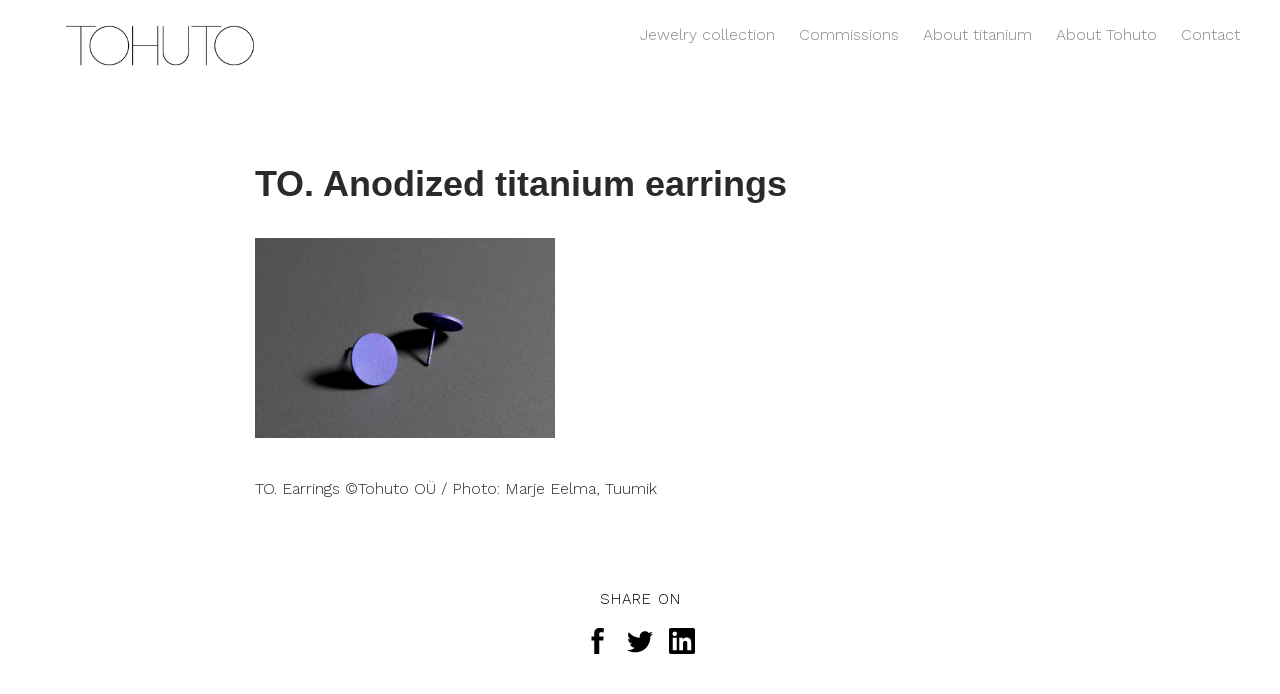

--- FILE ---
content_type: text/html; charset=UTF-8
request_url: https://tohuto.com/to-color-nr60
body_size: 12313
content:
<!DOCTYPE html>
<html lang="en" data-semplice="4.4.10">
	<head>
		<meta charset="UTF-8" />
		<meta name="viewport" content="width=device-width, initial-scale=1.0, maximum-scale=1.0" />
		<title>TO. Anodized titanium earrings &#8211; Tohuto</title>
<meta name='robots' content='max-image-preview:large' />
<link rel='dns-prefetch' href='//v0.wordpress.com' />
<link rel="alternate" title="oEmbed (JSON)" type="application/json+oembed" href="https://tohuto.com/wp-json/oembed/1.0/embed?url=https%3A%2F%2Ftohuto.com%2Fto-color-nr60" />
<link rel="alternate" title="oEmbed (XML)" type="text/xml+oembed" href="https://tohuto.com/wp-json/oembed/1.0/embed?url=https%3A%2F%2Ftohuto.com%2Fto-color-nr60&#038;format=xml" />
<style id='wp-img-auto-sizes-contain-inline-css' type='text/css'>
img:is([sizes=auto i],[sizes^="auto," i]){contain-intrinsic-size:3000px 1500px}
/*# sourceURL=wp-img-auto-sizes-contain-inline-css */
</style>
<style id='wp-emoji-styles-inline-css' type='text/css'>

	img.wp-smiley, img.emoji {
		display: inline !important;
		border: none !important;
		box-shadow: none !important;
		height: 1em !important;
		width: 1em !important;
		margin: 0 0.07em !important;
		vertical-align: -0.1em !important;
		background: none !important;
		padding: 0 !important;
	}
/*# sourceURL=wp-emoji-styles-inline-css */
</style>
<style id='wp-block-library-inline-css' type='text/css'>
:root{--wp-block-synced-color:#7a00df;--wp-block-synced-color--rgb:122,0,223;--wp-bound-block-color:var(--wp-block-synced-color);--wp-editor-canvas-background:#ddd;--wp-admin-theme-color:#007cba;--wp-admin-theme-color--rgb:0,124,186;--wp-admin-theme-color-darker-10:#006ba1;--wp-admin-theme-color-darker-10--rgb:0,107,160.5;--wp-admin-theme-color-darker-20:#005a87;--wp-admin-theme-color-darker-20--rgb:0,90,135;--wp-admin-border-width-focus:2px}@media (min-resolution:192dpi){:root{--wp-admin-border-width-focus:1.5px}}.wp-element-button{cursor:pointer}:root .has-very-light-gray-background-color{background-color:#eee}:root .has-very-dark-gray-background-color{background-color:#313131}:root .has-very-light-gray-color{color:#eee}:root .has-very-dark-gray-color{color:#313131}:root .has-vivid-green-cyan-to-vivid-cyan-blue-gradient-background{background:linear-gradient(135deg,#00d084,#0693e3)}:root .has-purple-crush-gradient-background{background:linear-gradient(135deg,#34e2e4,#4721fb 50%,#ab1dfe)}:root .has-hazy-dawn-gradient-background{background:linear-gradient(135deg,#faaca8,#dad0ec)}:root .has-subdued-olive-gradient-background{background:linear-gradient(135deg,#fafae1,#67a671)}:root .has-atomic-cream-gradient-background{background:linear-gradient(135deg,#fdd79a,#004a59)}:root .has-nightshade-gradient-background{background:linear-gradient(135deg,#330968,#31cdcf)}:root .has-midnight-gradient-background{background:linear-gradient(135deg,#020381,#2874fc)}:root{--wp--preset--font-size--normal:16px;--wp--preset--font-size--huge:42px}.has-regular-font-size{font-size:1em}.has-larger-font-size{font-size:2.625em}.has-normal-font-size{font-size:var(--wp--preset--font-size--normal)}.has-huge-font-size{font-size:var(--wp--preset--font-size--huge)}.has-text-align-center{text-align:center}.has-text-align-left{text-align:left}.has-text-align-right{text-align:right}.has-fit-text{white-space:nowrap!important}#end-resizable-editor-section{display:none}.aligncenter{clear:both}.items-justified-left{justify-content:flex-start}.items-justified-center{justify-content:center}.items-justified-right{justify-content:flex-end}.items-justified-space-between{justify-content:space-between}.screen-reader-text{border:0;clip-path:inset(50%);height:1px;margin:-1px;overflow:hidden;padding:0;position:absolute;width:1px;word-wrap:normal!important}.screen-reader-text:focus{background-color:#ddd;clip-path:none;color:#444;display:block;font-size:1em;height:auto;left:5px;line-height:normal;padding:15px 23px 14px;text-decoration:none;top:5px;width:auto;z-index:100000}html :where(.has-border-color){border-style:solid}html :where([style*=border-top-color]){border-top-style:solid}html :where([style*=border-right-color]){border-right-style:solid}html :where([style*=border-bottom-color]){border-bottom-style:solid}html :where([style*=border-left-color]){border-left-style:solid}html :where([style*=border-width]){border-style:solid}html :where([style*=border-top-width]){border-top-style:solid}html :where([style*=border-right-width]){border-right-style:solid}html :where([style*=border-bottom-width]){border-bottom-style:solid}html :where([style*=border-left-width]){border-left-style:solid}html :where(img[class*=wp-image-]){height:auto;max-width:100%}:where(figure){margin:0 0 1em}html :where(.is-position-sticky){--wp-admin--admin-bar--position-offset:var(--wp-admin--admin-bar--height,0px)}@media screen and (max-width:600px){html :where(.is-position-sticky){--wp-admin--admin-bar--position-offset:0px}}
.has-text-align-justify{text-align:justify;}

/*# sourceURL=wp-block-library-inline-css */
</style><style id='global-styles-inline-css' type='text/css'>
:root{--wp--preset--aspect-ratio--square: 1;--wp--preset--aspect-ratio--4-3: 4/3;--wp--preset--aspect-ratio--3-4: 3/4;--wp--preset--aspect-ratio--3-2: 3/2;--wp--preset--aspect-ratio--2-3: 2/3;--wp--preset--aspect-ratio--16-9: 16/9;--wp--preset--aspect-ratio--9-16: 9/16;--wp--preset--color--black: #000000;--wp--preset--color--cyan-bluish-gray: #abb8c3;--wp--preset--color--white: #ffffff;--wp--preset--color--pale-pink: #f78da7;--wp--preset--color--vivid-red: #cf2e2e;--wp--preset--color--luminous-vivid-orange: #ff6900;--wp--preset--color--luminous-vivid-amber: #fcb900;--wp--preset--color--light-green-cyan: #7bdcb5;--wp--preset--color--vivid-green-cyan: #00d084;--wp--preset--color--pale-cyan-blue: #8ed1fc;--wp--preset--color--vivid-cyan-blue: #0693e3;--wp--preset--color--vivid-purple: #9b51e0;--wp--preset--gradient--vivid-cyan-blue-to-vivid-purple: linear-gradient(135deg,rgb(6,147,227) 0%,rgb(155,81,224) 100%);--wp--preset--gradient--light-green-cyan-to-vivid-green-cyan: linear-gradient(135deg,rgb(122,220,180) 0%,rgb(0,208,130) 100%);--wp--preset--gradient--luminous-vivid-amber-to-luminous-vivid-orange: linear-gradient(135deg,rgb(252,185,0) 0%,rgb(255,105,0) 100%);--wp--preset--gradient--luminous-vivid-orange-to-vivid-red: linear-gradient(135deg,rgb(255,105,0) 0%,rgb(207,46,46) 100%);--wp--preset--gradient--very-light-gray-to-cyan-bluish-gray: linear-gradient(135deg,rgb(238,238,238) 0%,rgb(169,184,195) 100%);--wp--preset--gradient--cool-to-warm-spectrum: linear-gradient(135deg,rgb(74,234,220) 0%,rgb(151,120,209) 20%,rgb(207,42,186) 40%,rgb(238,44,130) 60%,rgb(251,105,98) 80%,rgb(254,248,76) 100%);--wp--preset--gradient--blush-light-purple: linear-gradient(135deg,rgb(255,206,236) 0%,rgb(152,150,240) 100%);--wp--preset--gradient--blush-bordeaux: linear-gradient(135deg,rgb(254,205,165) 0%,rgb(254,45,45) 50%,rgb(107,0,62) 100%);--wp--preset--gradient--luminous-dusk: linear-gradient(135deg,rgb(255,203,112) 0%,rgb(199,81,192) 50%,rgb(65,88,208) 100%);--wp--preset--gradient--pale-ocean: linear-gradient(135deg,rgb(255,245,203) 0%,rgb(182,227,212) 50%,rgb(51,167,181) 100%);--wp--preset--gradient--electric-grass: linear-gradient(135deg,rgb(202,248,128) 0%,rgb(113,206,126) 100%);--wp--preset--gradient--midnight: linear-gradient(135deg,rgb(2,3,129) 0%,rgb(40,116,252) 100%);--wp--preset--font-size--small: 13px;--wp--preset--font-size--medium: 20px;--wp--preset--font-size--large: 36px;--wp--preset--font-size--x-large: 42px;--wp--preset--spacing--20: 0.44rem;--wp--preset--spacing--30: 0.67rem;--wp--preset--spacing--40: 1rem;--wp--preset--spacing--50: 1.5rem;--wp--preset--spacing--60: 2.25rem;--wp--preset--spacing--70: 3.38rem;--wp--preset--spacing--80: 5.06rem;--wp--preset--shadow--natural: 6px 6px 9px rgba(0, 0, 0, 0.2);--wp--preset--shadow--deep: 12px 12px 50px rgba(0, 0, 0, 0.4);--wp--preset--shadow--sharp: 6px 6px 0px rgba(0, 0, 0, 0.2);--wp--preset--shadow--outlined: 6px 6px 0px -3px rgb(255, 255, 255), 6px 6px rgb(0, 0, 0);--wp--preset--shadow--crisp: 6px 6px 0px rgb(0, 0, 0);}:where(.is-layout-flex){gap: 0.5em;}:where(.is-layout-grid){gap: 0.5em;}body .is-layout-flex{display: flex;}.is-layout-flex{flex-wrap: wrap;align-items: center;}.is-layout-flex > :is(*, div){margin: 0;}body .is-layout-grid{display: grid;}.is-layout-grid > :is(*, div){margin: 0;}:where(.wp-block-columns.is-layout-flex){gap: 2em;}:where(.wp-block-columns.is-layout-grid){gap: 2em;}:where(.wp-block-post-template.is-layout-flex){gap: 1.25em;}:where(.wp-block-post-template.is-layout-grid){gap: 1.25em;}.has-black-color{color: var(--wp--preset--color--black) !important;}.has-cyan-bluish-gray-color{color: var(--wp--preset--color--cyan-bluish-gray) !important;}.has-white-color{color: var(--wp--preset--color--white) !important;}.has-pale-pink-color{color: var(--wp--preset--color--pale-pink) !important;}.has-vivid-red-color{color: var(--wp--preset--color--vivid-red) !important;}.has-luminous-vivid-orange-color{color: var(--wp--preset--color--luminous-vivid-orange) !important;}.has-luminous-vivid-amber-color{color: var(--wp--preset--color--luminous-vivid-amber) !important;}.has-light-green-cyan-color{color: var(--wp--preset--color--light-green-cyan) !important;}.has-vivid-green-cyan-color{color: var(--wp--preset--color--vivid-green-cyan) !important;}.has-pale-cyan-blue-color{color: var(--wp--preset--color--pale-cyan-blue) !important;}.has-vivid-cyan-blue-color{color: var(--wp--preset--color--vivid-cyan-blue) !important;}.has-vivid-purple-color{color: var(--wp--preset--color--vivid-purple) !important;}.has-black-background-color{background-color: var(--wp--preset--color--black) !important;}.has-cyan-bluish-gray-background-color{background-color: var(--wp--preset--color--cyan-bluish-gray) !important;}.has-white-background-color{background-color: var(--wp--preset--color--white) !important;}.has-pale-pink-background-color{background-color: var(--wp--preset--color--pale-pink) !important;}.has-vivid-red-background-color{background-color: var(--wp--preset--color--vivid-red) !important;}.has-luminous-vivid-orange-background-color{background-color: var(--wp--preset--color--luminous-vivid-orange) !important;}.has-luminous-vivid-amber-background-color{background-color: var(--wp--preset--color--luminous-vivid-amber) !important;}.has-light-green-cyan-background-color{background-color: var(--wp--preset--color--light-green-cyan) !important;}.has-vivid-green-cyan-background-color{background-color: var(--wp--preset--color--vivid-green-cyan) !important;}.has-pale-cyan-blue-background-color{background-color: var(--wp--preset--color--pale-cyan-blue) !important;}.has-vivid-cyan-blue-background-color{background-color: var(--wp--preset--color--vivid-cyan-blue) !important;}.has-vivid-purple-background-color{background-color: var(--wp--preset--color--vivid-purple) !important;}.has-black-border-color{border-color: var(--wp--preset--color--black) !important;}.has-cyan-bluish-gray-border-color{border-color: var(--wp--preset--color--cyan-bluish-gray) !important;}.has-white-border-color{border-color: var(--wp--preset--color--white) !important;}.has-pale-pink-border-color{border-color: var(--wp--preset--color--pale-pink) !important;}.has-vivid-red-border-color{border-color: var(--wp--preset--color--vivid-red) !important;}.has-luminous-vivid-orange-border-color{border-color: var(--wp--preset--color--luminous-vivid-orange) !important;}.has-luminous-vivid-amber-border-color{border-color: var(--wp--preset--color--luminous-vivid-amber) !important;}.has-light-green-cyan-border-color{border-color: var(--wp--preset--color--light-green-cyan) !important;}.has-vivid-green-cyan-border-color{border-color: var(--wp--preset--color--vivid-green-cyan) !important;}.has-pale-cyan-blue-border-color{border-color: var(--wp--preset--color--pale-cyan-blue) !important;}.has-vivid-cyan-blue-border-color{border-color: var(--wp--preset--color--vivid-cyan-blue) !important;}.has-vivid-purple-border-color{border-color: var(--wp--preset--color--vivid-purple) !important;}.has-vivid-cyan-blue-to-vivid-purple-gradient-background{background: var(--wp--preset--gradient--vivid-cyan-blue-to-vivid-purple) !important;}.has-light-green-cyan-to-vivid-green-cyan-gradient-background{background: var(--wp--preset--gradient--light-green-cyan-to-vivid-green-cyan) !important;}.has-luminous-vivid-amber-to-luminous-vivid-orange-gradient-background{background: var(--wp--preset--gradient--luminous-vivid-amber-to-luminous-vivid-orange) !important;}.has-luminous-vivid-orange-to-vivid-red-gradient-background{background: var(--wp--preset--gradient--luminous-vivid-orange-to-vivid-red) !important;}.has-very-light-gray-to-cyan-bluish-gray-gradient-background{background: var(--wp--preset--gradient--very-light-gray-to-cyan-bluish-gray) !important;}.has-cool-to-warm-spectrum-gradient-background{background: var(--wp--preset--gradient--cool-to-warm-spectrum) !important;}.has-blush-light-purple-gradient-background{background: var(--wp--preset--gradient--blush-light-purple) !important;}.has-blush-bordeaux-gradient-background{background: var(--wp--preset--gradient--blush-bordeaux) !important;}.has-luminous-dusk-gradient-background{background: var(--wp--preset--gradient--luminous-dusk) !important;}.has-pale-ocean-gradient-background{background: var(--wp--preset--gradient--pale-ocean) !important;}.has-electric-grass-gradient-background{background: var(--wp--preset--gradient--electric-grass) !important;}.has-midnight-gradient-background{background: var(--wp--preset--gradient--midnight) !important;}.has-small-font-size{font-size: var(--wp--preset--font-size--small) !important;}.has-medium-font-size{font-size: var(--wp--preset--font-size--medium) !important;}.has-large-font-size{font-size: var(--wp--preset--font-size--large) !important;}.has-x-large-font-size{font-size: var(--wp--preset--font-size--x-large) !important;}
/*# sourceURL=global-styles-inline-css */
</style>

<style id='classic-theme-styles-inline-css' type='text/css'>
/*! This file is auto-generated */
.wp-block-button__link{color:#fff;background-color:#32373c;border-radius:9999px;box-shadow:none;text-decoration:none;padding:calc(.667em + 2px) calc(1.333em + 2px);font-size:1.125em}.wp-block-file__button{background:#32373c;color:#fff;text-decoration:none}
/*# sourceURL=/wp-includes/css/classic-themes.min.css */
</style>
<link rel='stylesheet' id='semplice-stylesheet-css' href='https://tohuto.com/wp-content/themes/semplice4/style.css?ver=4.4.10' type='text/css' media='all' />
<link rel='stylesheet' id='semplice-frontend-stylesheet-css' href='https://tohuto.com/wp-content/themes/semplice4/assets/css/frontend.min.css?ver=4.4.10' type='text/css' media='all' />
<link rel='stylesheet' id='mediaelement-css' href='https://tohuto.com/wp-includes/js/mediaelement/mediaelementplayer-legacy.min.css?ver=4.2.17' type='text/css' media='all' />
<link rel='stylesheet' id='jetpack_css-css' href='https://tohuto.com/wp-content/plugins/jetpack/css/jetpack.css?ver=10.8' type='text/css' media='all' />
<script type="text/javascript" src="https://tohuto.com/wp-includes/js/jquery/jquery.min.js?ver=3.7.1" id="jquery-core-js"></script>
<script type="text/javascript" src="https://tohuto.com/wp-includes/js/jquery/jquery-migrate.min.js?ver=3.4.1" id="jquery-migrate-js"></script>
<link rel="https://api.w.org/" href="https://tohuto.com/wp-json/" /><link rel="alternate" title="JSON" type="application/json" href="https://tohuto.com/wp-json/wp/v2/media/561" /><link rel="EditURI" type="application/rsd+xml" title="RSD" href="https://tohuto.com/xmlrpc.php?rsd" />
<meta name="generator" content="WordPress 6.9" />
<link rel="canonical" href="https://tohuto.com/to-color-nr60" />
<link rel='shortlink' href='https://wp.me/a9pfuD-93' />
<style type='text/css'>img#wpstats{display:none}</style>
	<link href="https://fonts.googleapis.com/css?family=Work+Sans:300,400,700" rel="stylesheet"><link href="https://fonts.googleapis.com/css?family=Roboto+Slab:100,300,400,700" rel="stylesheet"><link href="https://fonts.googleapis.com/css?family=Roboto" rel="stylesheet"><style type="text/css" id="semplice-webfonts-css">.font_zdmze2w8p, [data-font="font_zdmze2w8p"], [data-font="font_zdmze2w8p"] li a, #content-holder h6, #content-holder p, #content-holder li {font-family: "Work Sans", sans-serif;font-weight: 300;font-style: normal;}.font_b124t8k9s, [data-font="font_b124t8k9s"], [data-font="font_b124t8k9s"] li a {font-family: "Work Sans", sans-serif;font-weight: 400;font-style: normal;}.font_ffba9lde5, [data-font="font_ffba9lde5"], [data-font="font_ffba9lde5"] li a {font-family: "Work Sans", sans-serif;font-weight: 700;font-style: normal;}.font_xcgn2mb3y, [data-font="font_xcgn2mb3y"], [data-font="font_xcgn2mb3y"] li a {font-family: "Roboto Slab", serif;font-weight: 100;font-style: normal;}.font_jfdnd68lb, [data-font="font_jfdnd68lb"], [data-font="font_jfdnd68lb"] li a, #content-holder h5 {font-family: "Roboto Slab", serif;font-weight: 300;font-style: normal;}.font_c3rh0sgr1, [data-font="font_c3rh0sgr1"], [data-font="font_c3rh0sgr1"] li a {font-family: "Roboto Slab", serif;font-weight: 400;font-style: normal;}.font_emkvfr4fj, [data-font="font_emkvfr4fj"], [data-font="font_emkvfr4fj"] li a, #content-holder h1 {font-family: "Roboto Slab", serif;font-weight: 700;font-style: normal;}.font_1ov3v3nzp, [data-font="font_1ov3v3nzp"], [data-font="font_1ov3v3nzp"] li a {font-family: "Roboto", sans-serif;font-weight: 400;font-style: normal;}</style>
		<style type="text/css" id="semplice-custom-css">
			
			#content-holder h5 { font-size: 1.6666666666666667rem;line-height: 2.7777777777777777rem;}#content-holder h6 { font-size: 1rem;line-height: 1.6666666666666667rem;letter-spacing: 0rem;}#content-holder p, #content-holder li { font-size: 0.8888888888888888rem;}@media screen and (min-width: 992px) and (max-width: 1169.98px) { #content-holder h1 { font-size: 2.15rem; line-height: 2.76rem; }#content-holder h2 { font-size: 1.84rem; line-height: 2.45rem; }#content-holder h3 { font-size: 1.49rem; line-height: 1.92rem; }#content-holder h4 { font-size: 1.28rem; line-height: 1.92rem; }#content-holder h5 { font-size: 1.67rem; line-height: 2.78rem; }#content-holder h6 { font-size: 1rem; line-height: 1.67rem; }}@media screen and (min-width: 768px) and (max-width: 991.98px) { #content-holder h1 { font-size: 2.01rem; line-height: 2.58rem; }#content-holder h2 { font-size: 1.76rem; line-height: 2.35rem; }#content-holder h3 { font-size: 1.43rem; line-height: 1.84rem; }#content-holder h4 { font-size: 1.23rem; line-height: 1.84rem; }#content-holder h5 { font-size: 1.67rem; line-height: 2.78rem; }#content-holder h6 { font-size: 1rem; line-height: 1.67rem; }}@media screen and (min-width: 544px) and (max-width: 767.98px) { #content-holder h1 { font-size: 1.91rem; line-height: 2.46rem; }#content-holder h2 { font-size: 1.68rem; line-height: 2.24rem; }#content-holder h3 { font-size: 1.4rem; line-height: 1.8rem; }#content-holder h4 { font-size: 1.2rem; line-height: 1.8rem; }#content-holder h5 { font-size: 1.67rem; line-height: 2.78rem; }#content-holder h6 { font-size: 1rem; line-height: 1.67rem; }}@media screen and (max-width: 543.98px) { #content-holder h1 { font-size: 1.82rem; line-height: 2.34rem; }#content-holder h2 { font-size: 1.6rem; line-height: 2.13rem; }#content-holder h3 { font-size: 1.37rem; line-height: 1.76rem; }#content-holder h4 { font-size: 1.17rem; line-height: 1.76rem; }#content-holder h5 { font-size: 1.67rem; line-height: 2.78rem; }#content-holder h6 { font-size: 1rem; line-height: 1.67rem; }}
			
			
		.project-panel {
			background: #f5f5f5;
			padding: 2.5rem 0rem;
		}
		.pp-thumbs {
			margin-bottom: -1.666666666666667rem;
		}
		#content-holder .panel-label, .projectpanel-preview .panel-label {
			color: #999999;
			font-size: 1.777777777777778rem;
			text-transform: none;
			padding-left: 0rem;
			padding-bottom: 2.2222222222222223rem;
			text-align: left;
			line-height: 1;
		}
		.project-panel .pp-title {
			padding: 0.5555555555555556rem 0rem 1.666666666666667rem 0rem;
		}
		.project-panel .pp-title a {
			color: #000000; 
			font-size: 0.7777777777777778rem; 
			text-transform: none;
		} 
		.project-panel .pp-title span {
			color: #999999;
			font-size: 0.7222222222222222rem;
			text-transform: none;
		}
	
			a { color: #999999; }
		</style>
	
		<style type="text/css" id="561-post-css">
			
					#comments form#commentform input, #comments form#commentform #submit, #comments form#commentform textarea,
					#comments form#commentform input:hover, #comments form#commentform #submit:hover, #comments form#commentform textarea:hover,
					#comments form#commentform input:focus, #comments form#commentform #submit:focus, #comments form#commentform textarea:focus {
				}#content-561 #section_2ad7c7a77 {padding-top: 0.5555555555555556rem;padding-bottom: 0.5555555555555556rem;}
			.nav_ixgeat4b1 { background-color: transparent;; }.nav_ixgeat4b1 { height: 3.888888888888889rem; }.is-frontend #content-561 .sections { margin-top: 3.888888888888889rem; }.nav_ixgeat4b1 { padding-top: 0rem; }.nav_ixgeat4b1 { padding-bottom: 0rem; }.nav_ixgeat4b1 .navbar-inner .navbar-left, .nav_ixgeat4b1 .navbar-inner .navbar-center { left: 2.2222222222222223rem; }.nav_ixgeat4b1 .container-fluid .navbar-inner .navbar-right { right: 2.2222222222222223rem; }.nav_ixgeat4b1 .container-fluid .hamburger a:after { padding-right: 1.1111111111111rem; }.nav_ixgeat4b1 .logo img, .nav_ixgeat4b1 .logo svg { width: 13.333333333333334rem; }.nav_ixgeat4b1 .navbar-inner .logo { align-items: flex-start; }.nav_ixgeat4b1 .navbar-inner .hamburger a.menu-icon span { background-color: #000000; }.nav_ixgeat4b1 .navbar-inner .hamburger a.menu-icon { width: 24; }.nav_ixgeat4b1 .navbar-inner .hamburger a.menu-icon span { height: 2px; }.nav_ixgeat4b1 .navbar-inner .hamburger a.open-menu span::before { transform: translateY(-6px); }.nav_ixgeat4b1 .navbar-inner .hamburger a.open-menu span::after { transform: translateY(6px); }.nav_ixgeat4b1 .navbar-inner .hamburger a.open-menu:hover span::before { transform: translateY(-8px); }.nav_ixgeat4b1 .navbar-inner .hamburger a.open-menu:hover span::after { transform: translateY(8px); }.nav_ixgeat4b1 .navbar-inner .hamburger a.menu-icon { height: 14px; }.nav_ixgeat4b1 .navbar-inner .hamburger a.menu-icon span { margin-top: 7px; }.nav_ixgeat4b1 .navbar-inner nav ul li a span { font-size: 0.8888888888888888rem; }.nav_ixgeat4b1 .navbar-inner nav ul li a { padding-left: 0.66666666666667rem; }.nav_ixgeat4b1 .navbar-inner nav ul li a { padding-right: 0.66666666666667rem; }.nav_ixgeat4b1 .navbar-inner nav ul li a span { text-transform: none; }#overlay-menu { background-color: rgba(245, 245, 245, 1); }#overlay-menu .overlay-menu-inner nav { text-align: right; }#overlay-menu .overlay-menu-inner nav ul li a span { font-size: 1.3333333333333333rem; }#overlay-menu .overlay-menu-inner nav ul li a { padding-top: 0.55555555555556rem; }#overlay-menu .overlay-menu-inner nav ul li a { padding-bottom: 0.55555555555556rem; }@media screen and (min-width: 992px) and (max-width: 1169.98px) { .nav_ixgeat4b1 .navbar-inner .hamburger a.menu-icon { height: 14px; }.nav_ixgeat4b1 .navbar-inner .hamburger a.menu-icon span { margin-top: 7px; }}@media screen and (min-width: 768px) and (max-width: 991.98px) { .nav_ixgeat4b1 .navbar-inner .hamburger a.menu-icon { height: 14px; }.nav_ixgeat4b1 .navbar-inner .hamburger a.menu-icon span { margin-top: 7px; }}@media screen and (min-width: 544px) and (max-width: 767.98px) { .nav_ixgeat4b1 .navbar-inner .hamburger a.menu-icon { height: 14px; }.nav_ixgeat4b1 .navbar-inner .hamburger a.menu-icon span { margin-top: 7px; }}@media screen and (max-width: 543.98px) { .nav_ixgeat4b1 .navbar-inner .navbar-left, .nav_ixgeat4b1 .navbar-inner .navbar-center { left: 0.5555555555555556rem; }.nav_ixgeat4b1 .container-fluid .navbar-inner .navbar-right { right: 0.5555555555555556rem; }.nav_ixgeat4b1 .container-fluid .hamburger a:after { padding-right: 0.55555555555556rem; }.nav_ixgeat4b1 .navbar-inner .hamburger a.menu-icon { height: 14px; }.nav_ixgeat4b1 .navbar-inner .hamburger a.menu-icon span { margin-top: 7px; }#overlay-menu .overlay-menu-inner nav ul li a span { font-size: 1.3333333333333333rem; }}
		</style>
	<style type="text/css" id="wp-custom-css">.swiper-button-prev {
  background-image: url("data:image/svg+xml;charset=utf-8,%3Csvg%20xmlns%3D'http%3A%2F%2Fwww.w3.org%2F2000%2Fsvg'%20viewBox%3D'0%200%2027%2044'%3E%3Cpath%20d%3D'M0%2C22L22%2C0l2.1%2C2.1L4.2%2C22l19.9%2C19.9L22%2C44L0%2C22L0%2C22L0%2C22z'%20fill%3D'%23000000'%2F%3E%3C%2Fsvg%3E") !important;
}

.swiper-button-next {
  background-image: url("data:image/svg+xml;charset=utf-8,%3Csvg%20xmlns%3D'http%3A%2F%2Fwww.w3.org%2F2000%2Fsvg'%20viewBox%3D'0%200%2027%2044'%3E%3Cpath%20d%3D'M27%2C22L27%2C22L5%2C44l-2.1-2.1L22.8%2C22L2.9%2C2.1L5%2C0L27%2C22L27%2C22z'%20fill%3D'%23000000'%2F%3E%3C%2Fsvg%3E") !important;
}
.wp-block-jetpack-slideshow_button-prev, .wp-block-jetpack-slideshow_button-next{background-color:rgba(255,255,255,0) !important;}
.wp-block-jetpack-slideshow .wp-block-jetpack-slideshow_caption.gallery-caption{background-color:#fff !important; text-align:center !important; color:#000 !important;}</style>		<style>html{margin-top:0px!important;}#wpadminbar{top:auto!important;bottom:0;}</style>
		<script>
  (function(i,s,o,g,r,a,m){i['GoogleAnalyticsObject']=r;i[r]=i[r]||function(){
  (i[r].q=i[r].q||[]).push(arguments)},i[r].l=1*new Date();a=s.createElement(o),
  m=s.getElementsByTagName(o)[0];a.async=1;a.src=g;m.parentNode.insertBefore(a,m)
  })(window,document,'script','https://www.google-analytics.com/analytics.js','ga');
  ga('create', 'UA-105301710-1', 'auto');
  ga('send', 'pageview');
</script><link rel="shortcut icon" type="image/png" href="https://tohuto.com/wp-content/uploads/2022/04/Artboard-1@4x-1.png" sizes="32x32">	</head>
	<body class="attachment wp-singular attachment-template-default single single-attachment postid-561 attachmentid-561 attachment-jpeg wp-theme-semplice4 is-frontend static-mode static-transitions mejs-semplice-ui" data-post-type="attachment" data-post-id="561">
		<div id="content-holder" data-active-post="561">
			
						<header class="nav_ixgeat4b1 semplice-navbar active-navbar non-sticky-nav " data-cover-transparent="disabled" data-bg-overlay-visibility="visible"data-mobile-fallback="enabled">
							<div class="container-fluid" data-nav="logo-left-menu-right">
								<div class="navbar-inner menu-type-text" data-xl-width="12" data-navbar-type="container-fluid">
									<div class="logo navbar-left"><a href="https://tohuto.com" title="Tohuto"><img src="https://tohuto.com/wp-content/uploads/2017/02/Tohuto_logo_RGB.png" alt="logo"></a></div>
									<nav class="standard navbar-right" data-font="font_zdmze2w8p"><ul class="menu"><li class="menu-item menu-item-type-post_type menu-item-object-page menu-item-home menu-item-807"><a href="https://tohuto.com/"><span>Jewelry collection</span></a></li>
<li class="menu-item menu-item-type-post_type menu-item-object-page menu-item-412"><a href="https://tohuto.com/commissions"><span>Commissions</span></a></li>
<li class="menu-item menu-item-type-post_type menu-item-object-page menu-item-640"><a href="https://tohuto.com/about-titanium"><span>About titanium</span></a></li>
<li class="menu-item menu-item-type-post_type menu-item-object-page menu-item-641"><a href="https://tohuto.com/about-tohuto"><span>About Tohuto</span></a></li>
<li class="menu-item menu-item-type-post_type menu-item-object-page menu-item-424"><a href="https://tohuto.com/contact"><span>Contact</span></a></li>
</ul></nav>
									<div class="hamburger navbar-right semplice-menu"><a class="open-menu menu-icon"><span></span></a></div>
								</div>
							</div>
						</header>
						
				<div id="overlay-menu">
					<div class="overlay-menu-inner" data-xl-width="12">
						<nav class="overlay-nav" data-justify="right" data-align="align-middle" data-font="font_zdmze2w8p">
							<ul class="container"><li class="menu-item menu-item-type-post_type menu-item-object-page menu-item-home menu-item-807"><a href="https://tohuto.com/"><span>Jewelry collection</span></a></li>
<li class="menu-item menu-item-type-post_type menu-item-object-page menu-item-412"><a href="https://tohuto.com/commissions"><span>Commissions</span></a></li>
<li class="menu-item menu-item-type-post_type menu-item-object-page menu-item-640"><a href="https://tohuto.com/about-titanium"><span>About titanium</span></a></li>
<li class="menu-item menu-item-type-post_type menu-item-object-page menu-item-641"><a href="https://tohuto.com/about-tohuto"><span>About Tohuto</span></a></li>
<li class="menu-item menu-item-type-post_type menu-item-object-page menu-item-424"><a href="https://tohuto.com/contact"><span>Contact</span></a></li>
</ul>
						</nav>
					</div>
				</div>
			
					
			<div id="content-561" class="content-container active-content  hide-on-init">
				<div class="transition-wrap">
					<div class="sections">
						<div class="posts">
					<section class="post is-content post-561 attachment type-attachment status-inherit hentry">
						
			<div class="container">
				<div class="row">
					<div class="column" data-xl-width="8" data-md-width="11" data-sm-width="12" data-xs-width="12">
						<div class="post-heading">
							
							<h2><a href="https://tohuto.com/to-color-nr60">TO. Anodized titanium earrings</a></h2>
						</div>
						<div class="post-content">
							<p class="attachment"><a href='https://tohuto.com/wp-content/uploads/2019/05/TO-color-nr60.jpg'><img loading="lazy" decoding="async" width="300" height="200" src="https://tohuto.com/wp-content/uploads/2019/05/TO-color-nr60-300x200.jpg" class="attachment-medium size-medium" alt="TO. Anodized titanium earrings" srcset="https://tohuto.com/wp-content/uploads/2019/05/TO-color-nr60-300x200.jpg 300w, https://tohuto.com/wp-content/uploads/2019/05/TO-color-nr60-768x512.jpg 768w, https://tohuto.com/wp-content/uploads/2019/05/TO-color-nr60.jpg 960w" sizes="auto, (max-width: 300px) 100vw, 300px" /></a></p>
<p>TO. Earrings ©Tohuto OÜ / Photo: Marje Eelma, Tuumik</p>

							
							<div id="share-holder">
			<div class="is-content share-box">
				<div class="share-icons-wrapper">
					<p class="visible">Share on</p>
					<div class="semplice-share-icons first">
						<div class="share-icon icon-facebook">
							<a href="//facebook.com/sharer.php?u=https://tohuto.com/to-color-nr60" onclick="window.open(this.href,this.title,'width=500,height=500,top=200px,left=200px');  return false;" rel="nofollow" target="_blank"><svg version="1.1" id="Ebene_1" xmlns="http://www.w3.org/2000/svg" xmlns:xlink="http://www.w3.org/1999/xlink" x="0px" y="0px" viewBox="0 0 16 16" enable-background="new 0 0 16 16" xml:space="preserve">
<path d="M4.025,5.291H5.68V4.541V3.805V3.683c0-0.708,0.018-1.802,0.533-2.479C6.755,0.487,7.5,0,8.781,0
	c2.087,0,2.966,0.297,2.966,0.297l-0.414,2.451c0,0-0.689-0.199-1.333-0.199c-0.643,0-1.219,0.23-1.219,0.873v0.26v0.858v0.751
	h2.638l-0.184,2.393H8.781V16H5.68V7.684H4.025V5.291"/>
</svg>
</a>
						</div>
					</div>
					<div class="semplice-share-icons">
						<div class="share-icon icon-twitter">
							<a href="//twitter.com/share?url=https://tohuto.com/to-color-nr60" onclick="window.open(this.href,this.title,'width=500,height=500,top=200px,left=200px');  return false;" rel="nofollow" target="_blank"><svg version="1.1" id="Ebene_1" xmlns="http://www.w3.org/2000/svg" xmlns:xlink="http://www.w3.org/1999/xlink" x="0px" y="0px" viewBox="0 0 16 16" enable-background="new 0 0 16 16" xml:space="preserve">
<path d="M16,3.536c-0.589,0.261-1.221,0.438-1.885,0.517c0.678-0.406,1.198-1.05,1.443-1.816c-0.634,0.376-1.337,0.649-2.085,0.797
	c-0.599-0.638-1.452-1.037-2.396-1.037c-1.813,0-3.283,1.47-3.283,3.282c0,0.257,0.029,0.508,0.085,0.748
	c-2.728-0.137-5.147-1.444-6.766-3.43c-0.283,0.485-0.444,1.049-0.444,1.65c0,1.139,0.579,2.144,1.46,2.732
	C1.592,6.963,1.086,6.816,0.643,6.57c0,0.014,0,0.027,0,0.041c0,1.59,1.132,2.917,2.633,3.219C3,9.905,2.71,9.945,2.411,9.945
	c-0.212,0-0.417-0.021-0.618-0.059c0.418,1.304,1.63,2.253,3.066,2.28c-1.123,0.88-2.539,1.405-4.077,1.405
	c-0.265,0-0.526-0.016-0.783-0.046C1.453,14.456,3.178,15,5.032,15c6.038,0,9.34-5.002,9.34-9.34c0-0.142-0.003-0.284-0.01-0.425
	C15.003,4.773,15.56,4.195,16,3.536z"/>
</svg>
</a>
						</div>
					</div>
					<div class="semplice-share-icons">
						<div class="share-icon icon-linkedin">
							<a href="//linkedin.com/shareArticle?mini=true&url=https://tohuto.com/to-color-nr60&title=TO.%20Anodized%20titanium%20earrings" onclick="window.open(this.href,this.title,'width=500,height=500,top=200px,left=200px');  return false;" rel="nofollow" target="_blank"><svg version="1.1" id="Ebene_2" xmlns="http://www.w3.org/2000/svg" xmlns:xlink="http://www.w3.org/1999/xlink" x="0px" y="0px" viewBox="0 0 16 16" enable-background="new 0 0 16 16" xml:space="preserve">
<g>
	<g>
		<path d="M14.815,0H1.181C0.529,0,0,0.517,0,1.153v13.693C0,15.483,0.529,16,1.181,16h13.634C15.467,16,16,15.483,16,14.845V1.153
			C16,0.517,15.467,0,14.815,0z M4.745,13.634H2.371V5.999h2.374V13.634z M3.558,4.955c-0.761,0-1.376-0.617-1.376-1.376
			c0-0.759,0.615-1.376,1.376-1.376c0.759,0,1.375,0.617,1.375,1.376C4.934,4.338,4.317,4.955,3.558,4.955z M13.633,13.634h-2.37
			V9.921c0-0.886-0.017-2.025-1.234-2.025c-1.235,0-1.423,0.965-1.423,1.961v3.777H6.234V5.999H8.51v1.043h0.032
			c0.317-0.6,1.091-1.233,2.246-1.233c2.401,0,2.845,1.581,2.845,3.638V13.634z"/>
	</g>
</g>
</svg>
</a>
						</div>
					</div>
				</div>
			</div>
		</div>
						</div>
					</div>
				</div>
			</div>
		
					</section>
				
			<section class="blog-pagination">
				<div class="container">
					<div class="row">
						<div class="column" data-xl-width="8" data-md-width="11" data-sm-width="12" data-xs-width="12">
							
						</div>
					</div>
				</div>
			</section>
		</div>
					<section id="section_2ad7c7a77" class="content-block" data-column-mode-sm="single" data-column-mode-xs="single" data-layout="fluid" data-valign="bottom" data-height="dynamic" >
						
						<div class="container">
						<div id="row_c57e25a00" class="row"><div id="column_b166d3e88" class="column" data-xl-width="12" data-valign="bottom" >
					<div class="content-wrapper">
						
				<div id="content_bfde29901" class="column-content" data-module="paragraph" >
					<div class="is-content"><div data-content-for="xl"><p style="font-size: 0.888889rem; text-align: right;" data-mce-style="font-size: 0.888889rem; text-align: right;"><span class="font_zdmze2w8p" style="color: rgb(153, 153, 153);" data-mce-style="color: #999999;">﻿Tohuto OÜ © 2017–2022</span></p></div></div>
				</div>
			
					</div>
				</div></div>
						</div>
					</section>				
				
					</div>
				</div>
			</div>
		</div>
		<div class="pswp" tabindex="-1" role="dialog" aria-hidden="true">
	<div class="pswp__bg"></div>
	<div class="pswp__scroll-wrap">
		<div class="pswp__container">
			<div class="pswp__item"></div>
			<div class="pswp__item"></div>
			<div class="pswp__item"></div>
		</div>
		<div class="pswp__ui pswp__ui--hidden">
			<div class="pswp__top-bar">
				<div class="pswp__counter"></div>
				<button class="pswp__button pswp__button--close" title="Close (Esc)"></button>
				<button class="pswp__button pswp__button--share" title="Share"></button>
				<button class="pswp__button pswp__button--fs" title="Toggle fullscreen"></button>
				<button class="pswp__button pswp__button--zoom" title="Zoom in/out"></button>
				<div class="pswp__preloader">
					<div class="pswp__preloader__icn">
					  <div class="pswp__preloader__cut">
						<div class="pswp__preloader__donut"></div>
					  </div>
					</div>
				</div>
			</div>
			<div class="pswp__share-modal pswp__share-modal--hidden pswp__single-tap">
				<div class="pswp__share-tooltip"></div> 
			</div>
			<button class="pswp__button pswp__button--arrow--left" title="Previous (arrow left)">
			</button>
			<button class="pswp__button pswp__button--arrow--right" title="Next (arrow right)">
			</button>
			<div class="pswp__caption">
				<div class="pswp__caption__center"></div>
			</div>
		</div>
	</div>
</div>	<div class="back-to-top">
		<a class="semplice-event" data-event-type="helper" data-event="scrollToTop"><svg version="1.1" id="Ebene_1" xmlns="http://www.w3.org/2000/svg" xmlns:xlink="http://www.w3.org/1999/xlink" x="0px" y="0px"
	 width="53px" height="20px" viewBox="0 0 53 20" enable-background="new 0 0 53 20" xml:space="preserve">
<g id="Ebene_3">
</g>
<g>
	<polygon points="43.886,16.221 42.697,17.687 26.5,4.731 10.303,17.688 9.114,16.221 26.5,2.312 	"/>
</g>
</svg>
</a>
	</div>
	<script type="speculationrules">
{"prefetch":[{"source":"document","where":{"and":[{"href_matches":"/*"},{"not":{"href_matches":["/wp-*.php","/wp-admin/*","/wp-content/uploads/*","/wp-content/*","/wp-content/plugins/*","/wp-content/themes/semplice4/*","/*\\?(.+)"]}},{"not":{"selector_matches":"a[rel~=\"nofollow\"]"}},{"not":{"selector_matches":".no-prefetch, .no-prefetch a"}}]},"eagerness":"conservative"}]}
</script>
<script type="text/javascript" id="mediaelement-core-js-before">
/* <![CDATA[ */
var mejsL10n = {"language":"en","strings":{"mejs.download-file":"Download File","mejs.install-flash":"You are using a browser that does not have Flash player enabled or installed. Please turn on your Flash player plugin or download the latest version from https://get.adobe.com/flashplayer/","mejs.fullscreen":"Fullscreen","mejs.play":"Play","mejs.pause":"Pause","mejs.time-slider":"Time Slider","mejs.time-help-text":"Use Left/Right Arrow keys to advance one second, Up/Down arrows to advance ten seconds.","mejs.live-broadcast":"Live Broadcast","mejs.volume-help-text":"Use Up/Down Arrow keys to increase or decrease volume.","mejs.unmute":"Unmute","mejs.mute":"Mute","mejs.volume-slider":"Volume Slider","mejs.video-player":"Video Player","mejs.audio-player":"Audio Player","mejs.captions-subtitles":"Captions/Subtitles","mejs.captions-chapters":"Chapters","mejs.none":"None","mejs.afrikaans":"Afrikaans","mejs.albanian":"Albanian","mejs.arabic":"Arabic","mejs.belarusian":"Belarusian","mejs.bulgarian":"Bulgarian","mejs.catalan":"Catalan","mejs.chinese":"Chinese","mejs.chinese-simplified":"Chinese (Simplified)","mejs.chinese-traditional":"Chinese (Traditional)","mejs.croatian":"Croatian","mejs.czech":"Czech","mejs.danish":"Danish","mejs.dutch":"Dutch","mejs.english":"English","mejs.estonian":"Estonian","mejs.filipino":"Filipino","mejs.finnish":"Finnish","mejs.french":"French","mejs.galician":"Galician","mejs.german":"German","mejs.greek":"Greek","mejs.haitian-creole":"Haitian Creole","mejs.hebrew":"Hebrew","mejs.hindi":"Hindi","mejs.hungarian":"Hungarian","mejs.icelandic":"Icelandic","mejs.indonesian":"Indonesian","mejs.irish":"Irish","mejs.italian":"Italian","mejs.japanese":"Japanese","mejs.korean":"Korean","mejs.latvian":"Latvian","mejs.lithuanian":"Lithuanian","mejs.macedonian":"Macedonian","mejs.malay":"Malay","mejs.maltese":"Maltese","mejs.norwegian":"Norwegian","mejs.persian":"Persian","mejs.polish":"Polish","mejs.portuguese":"Portuguese","mejs.romanian":"Romanian","mejs.russian":"Russian","mejs.serbian":"Serbian","mejs.slovak":"Slovak","mejs.slovenian":"Slovenian","mejs.spanish":"Spanish","mejs.swahili":"Swahili","mejs.swedish":"Swedish","mejs.tagalog":"Tagalog","mejs.thai":"Thai","mejs.turkish":"Turkish","mejs.ukrainian":"Ukrainian","mejs.vietnamese":"Vietnamese","mejs.welsh":"Welsh","mejs.yiddish":"Yiddish"}};
//# sourceURL=mediaelement-core-js-before
/* ]]> */
</script>
<script type="text/javascript" src="https://tohuto.com/wp-includes/js/mediaelement/mediaelement-and-player.min.js?ver=4.2.17" id="mediaelement-core-js"></script>
<script type="text/javascript" src="https://tohuto.com/wp-includes/js/mediaelement/mediaelement-migrate.min.js?ver=6.9" id="mediaelement-migrate-js"></script>
<script type="text/javascript" id="mediaelement-js-extra">
/* <![CDATA[ */
var _wpmejsSettings = {"pluginPath":"/wp-includes/js/mediaelement/","classPrefix":"mejs-","stretching":"responsive","audioShortcodeLibrary":"mediaelement","videoShortcodeLibrary":"mediaelement"};
//# sourceURL=mediaelement-js-extra
/* ]]> */
</script>
<script type="text/javascript" id="semplice-frontend-js-js-extra">
/* <![CDATA[ */
var semplice = {"default_api_url":"https://tohuto.com/wp-json","semplice_api_url":"https://tohuto.com/wp-json/semplice/v1/frontend","template_dir":"https://tohuto.com/wp-content/themes/semplice4","category_base":"/category/","tag_base":"/tag/","nonce":"598558eb3c","frontend_mode":"static","static_transitions":"enabled","site_name":"Tohuto","base_url":"https://tohuto.com","frontpage_id":"163","blog_home":"https://tohuto.com","blog_navbar":"","sr_status":"disabled","blog_sr_status":"disabled","is_preview":"","password_form":"\r\n\u003Cdiv class=\"post-password-form\"\u003E\r\n\t\u003Cdiv class=\"inner\"\u003E\r\n\t\t\u003Cform action=\"https://tohuto.com/wp-login.php?action=postpass\" method=\"post\"\u003E\r\n\t\t\t\u003Cdiv class=\"password-lock\"\u003E\u003Csvg xmlns=\"http://www.w3.org/2000/svg\" width=\"35\" height=\"52\" viewBox=\"0 0 35 52\"\u003E\r\n  \u003Cpath id=\"Form_1\" data-name=\"Form 1\" d=\"M31.3,25.028H27.056a0.755,0.755,0,0,1-.752-0.757V14.654a8.8,8.8,0,1,0-17.608,0v9.616a0.755,0.755,0,0,1-.752.757H3.7a0.755,0.755,0,0,1-.752-0.757V14.654a14.556,14.556,0,1,1,29.111,0v9.616A0.755,0.755,0,0,1,31.3,25.028Zm-3.495-1.514h2.743V14.654a13.051,13.051,0,1,0-26.1,0v8.859H7.192V14.654a10.309,10.309,0,1,1,20.617,0v8.859Zm4.43,28.475H2.761A2.77,2.77,0,0,1,0,49.213V25.28a1.763,1.763,0,0,1,1.755-1.766H33.242A1.763,1.763,0,0,1,35,25.28V49.213A2.77,2.77,0,0,1,32.239,51.988ZM1.758,25.028a0.252,0.252,0,0,0-.251.252V49.213a1.259,1.259,0,0,0,1.254,1.262H32.239a1.259,1.259,0,0,0,1.254-1.262V25.28a0.252,0.252,0,0,0-.251-0.252H1.758ZM20.849,43h-6.7a0.75,0.75,0,0,1-.61-0.314,0.763,0.763,0,0,1-.1-0.682l1.471-4.44a4.1,4.1,0,1,1,5.184,0L21.563,42a0.763,0.763,0,0,1-.1.682A0.75,0.75,0,0,1,20.849,43ZM15.2,41.487H19.8l-1.319-3.979a0.76,0.76,0,0,1,.33-0.891,2.6,2.6,0,1,0-2.633,0,0.76,0.76,0,0,1,.33.891Z\"/\u003E\r\n\u003C/svg\u003E\r\n\u003C/div\u003E\r\n\t\t\t\u003Cp\u003EThis content is protected. \u003Cbr /\u003E\u003Cspan\u003ETo view, please enter the password.\u003C/span\u003E\u003C/p\u003E\r\n\t\t\t\u003Cdiv class=\"input-fields\"\u003E\r\n\t\t\t\t\u003Cinput name=\"post_password\" class=\"post-password-input\" type=\"password\" size=\"20\" maxlength=\"20\" placeholder=\"Enter password\" /\u003E\u003Cinput type=\"submit\" name=\"Submit\" value=\"Submit\" /\u003E\t\t\t\u003C/div\u003E\r\n\t\t\u003C/form\u003E\r\n\t\u003C/div\u003E\r\n\u003C/div\u003E\r\n\r\n","portfolio_order":[253,469,359,404,208,153,624,192,594,649,682,202,677,93,231,675,176,149,169],"gallery":{"prev":"\u003Csvg version=\"1.1\" id=\"Ebene_1\" xmlns=\"http://www.w3.org/2000/svg\" xmlns:xlink=\"http://www.w3.org/1999/xlink\" x=\"0px\" y=\"0px\"\n\twidth=\"18px\" height=\"40px\"  viewBox=\"0 0 18 40\" enable-background=\"new 0 0 18 40\" xml:space=\"preserve\"\u003E\n\u003Cg id=\"Ebene_2\"\u003E\n\t\u003Cg\u003E\n\t\t\u003Cpolygon points=\"16.3,40 0.3,20 16.3,0 17.7,1 2.5,20 17.7,39 \t\t\"/\u003E\n\t\u003C/g\u003E\n\u003C/g\u003E\n\u003C/svg\u003E\n","next":"\u003Csvg version=\"1.1\" id=\"Ebene_1\" xmlns=\"http://www.w3.org/2000/svg\" xmlns:xlink=\"http://www.w3.org/1999/xlink\" x=\"0px\" y=\"0px\"\n\twidth=\"18px\" height=\"40px\" viewBox=\"0 0 18 40\" enable-background=\"new 0 0 18 40\" xml:space=\"preserve\"\u003E\n\u003Cg id=\"Ebene_2\"\u003E\n\t\u003Cg\u003E\n\t\t\u003Cpolygon points=\"0.3,39 15.5,20 0.3,1 1.7,0 17.7,20 1.7,40 \t\t\"/\u003E\n\t\u003C/g\u003E\n\u003C/g\u003E\n\u003C/svg\u003E\n"}};
//# sourceURL=semplice-frontend-js-js-extra
/* ]]> */
</script>
<script type="text/javascript" src="https://tohuto.com/wp-content/themes/semplice4/assets/js/frontend.min.js?ver=4.4.10" id="semplice-frontend-js-js"></script>
<script id="wp-emoji-settings" type="application/json">
{"baseUrl":"https://s.w.org/images/core/emoji/17.0.2/72x72/","ext":".png","svgUrl":"https://s.w.org/images/core/emoji/17.0.2/svg/","svgExt":".svg","source":{"concatemoji":"https://tohuto.com/wp-includes/js/wp-emoji-release.min.js?ver=6.9"}}
</script>
<script type="module">
/* <![CDATA[ */
/*! This file is auto-generated */
const a=JSON.parse(document.getElementById("wp-emoji-settings").textContent),o=(window._wpemojiSettings=a,"wpEmojiSettingsSupports"),s=["flag","emoji"];function i(e){try{var t={supportTests:e,timestamp:(new Date).valueOf()};sessionStorage.setItem(o,JSON.stringify(t))}catch(e){}}function c(e,t,n){e.clearRect(0,0,e.canvas.width,e.canvas.height),e.fillText(t,0,0);t=new Uint32Array(e.getImageData(0,0,e.canvas.width,e.canvas.height).data);e.clearRect(0,0,e.canvas.width,e.canvas.height),e.fillText(n,0,0);const a=new Uint32Array(e.getImageData(0,0,e.canvas.width,e.canvas.height).data);return t.every((e,t)=>e===a[t])}function p(e,t){e.clearRect(0,0,e.canvas.width,e.canvas.height),e.fillText(t,0,0);var n=e.getImageData(16,16,1,1);for(let e=0;e<n.data.length;e++)if(0!==n.data[e])return!1;return!0}function u(e,t,n,a){switch(t){case"flag":return n(e,"\ud83c\udff3\ufe0f\u200d\u26a7\ufe0f","\ud83c\udff3\ufe0f\u200b\u26a7\ufe0f")?!1:!n(e,"\ud83c\udde8\ud83c\uddf6","\ud83c\udde8\u200b\ud83c\uddf6")&&!n(e,"\ud83c\udff4\udb40\udc67\udb40\udc62\udb40\udc65\udb40\udc6e\udb40\udc67\udb40\udc7f","\ud83c\udff4\u200b\udb40\udc67\u200b\udb40\udc62\u200b\udb40\udc65\u200b\udb40\udc6e\u200b\udb40\udc67\u200b\udb40\udc7f");case"emoji":return!a(e,"\ud83e\u1fac8")}return!1}function f(e,t,n,a){let r;const o=(r="undefined"!=typeof WorkerGlobalScope&&self instanceof WorkerGlobalScope?new OffscreenCanvas(300,150):document.createElement("canvas")).getContext("2d",{willReadFrequently:!0}),s=(o.textBaseline="top",o.font="600 32px Arial",{});return e.forEach(e=>{s[e]=t(o,e,n,a)}),s}function r(e){var t=document.createElement("script");t.src=e,t.defer=!0,document.head.appendChild(t)}a.supports={everything:!0,everythingExceptFlag:!0},new Promise(t=>{let n=function(){try{var e=JSON.parse(sessionStorage.getItem(o));if("object"==typeof e&&"number"==typeof e.timestamp&&(new Date).valueOf()<e.timestamp+604800&&"object"==typeof e.supportTests)return e.supportTests}catch(e){}return null}();if(!n){if("undefined"!=typeof Worker&&"undefined"!=typeof OffscreenCanvas&&"undefined"!=typeof URL&&URL.createObjectURL&&"undefined"!=typeof Blob)try{var e="postMessage("+f.toString()+"("+[JSON.stringify(s),u.toString(),c.toString(),p.toString()].join(",")+"));",a=new Blob([e],{type:"text/javascript"});const r=new Worker(URL.createObjectURL(a),{name:"wpTestEmojiSupports"});return void(r.onmessage=e=>{i(n=e.data),r.terminate(),t(n)})}catch(e){}i(n=f(s,u,c,p))}t(n)}).then(e=>{for(const n in e)a.supports[n]=e[n],a.supports.everything=a.supports.everything&&a.supports[n],"flag"!==n&&(a.supports.everythingExceptFlag=a.supports.everythingExceptFlag&&a.supports[n]);var t;a.supports.everythingExceptFlag=a.supports.everythingExceptFlag&&!a.supports.flag,a.supports.everything||((t=a.source||{}).concatemoji?r(t.concatemoji):t.wpemoji&&t.twemoji&&(r(t.twemoji),r(t.wpemoji)))});
//# sourceURL=https://tohuto.com/wp-includes/js/wp-emoji-loader.min.js
/* ]]> */
</script>
<script src='https://stats.wp.com/e-202606.js' defer></script>
<script>
	_stq = window._stq || [];
	_stq.push([ 'view', {v:'ext',j:'1:10.8',blog:'139004783',post:'561',tz:'3',srv:'tohuto.com'} ]);
	_stq.push([ 'clickTrackerInit', '139004783', '561' ]);
</script>
	</body>
</html>

--- FILE ---
content_type: text/plain
request_url: https://www.google-analytics.com/j/collect?v=1&_v=j102&a=120044656&t=pageview&_s=1&dl=https%3A%2F%2Ftohuto.com%2Fto-color-nr60&ul=en-us%40posix&dt=TO.%20Anodized%20titanium%20earrings%20%E2%80%93%20Tohuto&sr=1280x720&vp=1280x720&_u=IEBAAEABAAAAACAAI~&jid=425524165&gjid=1282274724&cid=1143655066.1770139447&tid=UA-105301710-1&_gid=1961529753.1770139447&_r=1&_slc=1&z=775651891
body_size: -449
content:
2,cG-0FYPL1HZYR